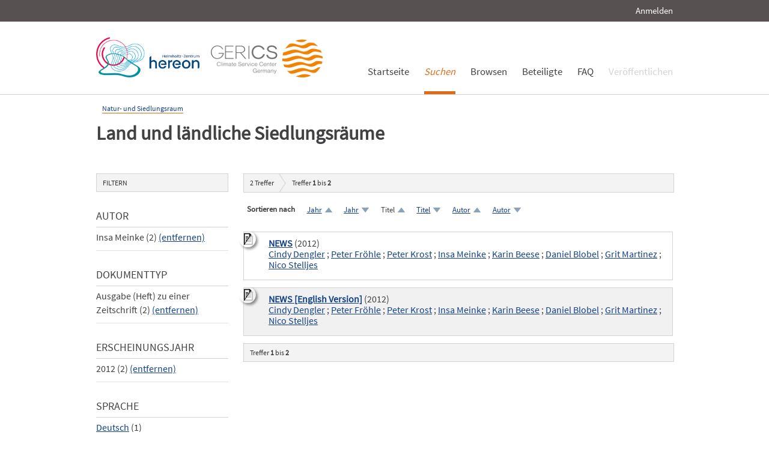

--- FILE ---
content_type: text/html; charset=UTF-8
request_url: https://edoc.sub.uni-hamburg.de/klimawandel/solrsearch/index/search/searchtype/collection/id/16297/rows/10/sortfield/title/sortorder/asc/facetNumber_doctype/all/doctypefq/periodicalpart/author_facetfq/Insa+Meinke/yearfq/2012/start/0
body_size: 4096
content:

<!DOCTYPE html PUBLIC "-//W3C//DTD XHTML 1.0 Strict//EN" "http://www.w3.org/TR/xhtml1/DTD/xhtml1-strict.dtd">
<html xmlns="http://www.w3.org/1999/xhtml" xml:lang="en" dir="ltr" class="no-js">

    <head>
        <meta name="Opus-Version" content="4.5.0-DEV" />
<meta name="referrer" content="no-referrer" />
<meta http-equiv="Content-Type" content="text/html; charset=UTF-8" />
<meta http-equiv="Content-Language" content="de-DE" />
<meta name="google-site-verification" content="wP4WfS22Vjo__pZgpVlveDhe1-AbXzd7B3zpMQP1g3o" />        <title>Klimawandel Dokumentenserver | Land und ländliche Siedlungsräume</title>        <link href="https://edoc3.sub.uni-hamburg.de/klimawandel/solrsearch/index/search/searchtype/collection/id/16297/rows/10/facetNumber_doctype/all/doctypefq/periodicalpart/author_facetfq/Insa+Meinke/yearfq/2012/start/0" rel="canonical" />
<link href="https://edoc3.sub.uni-hamburg.de/klimawandel/rss/index/index/searchtype/collection/id/16297/facetNumber_doctype/all/doctypefq/periodicalpart/author_facetfq/Insa+Meinke/yearfq/2012" rel="alternate" type="application/rss+xml" />
<link href="/klimawandel/layouts/klima/img/logo/favicon.ico" rel="shortcut icon" type="image/x-icon" />
<link href="https://edoc3.sub.uni-hamburg.de/klimawandel/solrsearch/opensearch" rel="search" type="application/opensearchdescription+xml" title="Klimawandel DokumentenserverOPUS 4 Search" />
<link href="/klimawandel/layouts/klima/css/custom.css" media="screen" rel="stylesheet" type="text/css" />        <script type="text/javascript" src="/klimawandel/assets/jquery/jquery.js"></script>
<script type="text/javascript">
    //<![CDATA[
    $(document).ready(function () { $('.abstractText').hide(); });    //]]>
</script>
<script type="text/javascript" src="/klimawandel/layouts/klima/js/searchutil.js"></script>
<script type="text/javascript" src="/klimawandel/layouts/klima/js/frontdoorutil.js"></script>
<script type="text/javascript" src="/klimawandel/layouts/klima/js/submit.js"></script>	
	<!--[if IE 6]>
        <link rel="stylesheet" type="text/css" href="/klimawandel/layouts/klima/css/opus-ie.css" />
        <![endif]-->

        <!--[if lt IE 9]>
        <link rel="stylesheet" type="text/css" href="/klimawandel/layouts/klima/css/opus-ie-7.css" />
        <![endif]-->
    </head>

    <body>
        <div id="container">
            <div id="top-header">
                <div class="wrapper">
                                            <ul id="lang-switch" class="nav" title="Choose your language">
                                                    </ul>
                                        <div id="login-bar" class="nav"><a rel="nofollow" href="/klimawandel/auth/login/searchtype/collection/id/16297/rows/10/sortfield/title/sortorder/asc/facetNumber_doctype/all/doctypefq/periodicalpart/author_facetfq/Insa+Meinke/yearfq/2012/start/0/rmodule/solrsearch/rcontroller/index/raction/search">Anmelden</a></div>
                </div>
            </div>

            <div id="header">
                <div class="wrapper">
                    <div id="logo">
                        <!-- /opt/sites/klimawandel_www/public -->
                        <!-- <a href="/klimawandel/home"><img src="/klimawandel/layouts/klima/img/logo/logo.gif" alt="OPUS" title="Home" width="185" height="89" /></a> -->
                        <a href="http://www.hereon.de" target="_blank" title="Helmholtz Zentrum Hereon"><img src="/klimawandel/layouts/klima/img/logo_hereon_513x200.png" width="172" height="67" alt="Logo Hereon"></a>&nbsp;&nbsp;
                        <a href="http://www.climate-service-center.de" target="_blank" title="CSC"><img src="/klimawandel/layouts/klima/img/Logos2_CSC_200x67.png" alt="CSC"></a>
                    </div>
                    <ul id="primary-nav" class="nav">
                                                                                            <li id="primary-nav-home" class="first">
                            <a href="/klimawandel/home" title="Startseite">
                                                                    <span>Startseite</span>
                                                            </a>
                        </li>
                                                                                            <li id="primary-nav-search" class="active icon">
                            <a href="/klimawandel/solrsearch" title="Suchen">
                                                                <em>
                                                                    <span>Suchen</span>
                                                                </em>
                                                            </a>
                        </li>
                                                                                            <li id="primary-nav-browsing" class="icon">
                            <a href="/klimawandel/solrsearch/browse" title="Browsen">
                                                                    <span>Browsen</span>
                                                            </a>
                        </li>
                                                                                            <li id="primary-nav-partner" class="last">
                            <a href="/klimawandel/home/index/partner" title="Beteiligte">
                                                                    <span>Beteiligte</span>
                                                            </a>
                        </li>
                                                                                            <li id="primary-nav-help" class="last">
                            <a href="/klimawandel/home/index/help" title="FAQ">
                                                                    <span>FAQ</span>
                                                            </a>
                        </li>
                                                                                            <li id="primary-nav-publish" class="icon">
                            <a href="/klimawandel/publish" title="Veröffentlichen">
                                                                    <span>Veröffentlichen</span>
                                                            </a>
                        </li>
                                        </ul>
                </div>
            </div>

            <div id="content" class="opus  solrsearch_search collection">
                
                                                    
                                    
                    <div class="wrapper">
                        




<div class="content">
    
<div id="breadcrumb">
    <ul>
                                                <li><a href="/klimawandel/solrsearch/index/search/searchtype/collection/id/16261">Natur- und Siedlungsraum</a></li>
                        </ul>
</div>

<h2>Land und ländliche Siedlungsräume</h2>


<div class="content">
    <ul class="nav browsing">
        </ul>
</div>
</div>
<div class="content">
    
<div id="facets" class="results_facets">
    <h3>Filtern </h3>
            <div id="author_facet_facet" class="facet">
                        <h4>Autor </h4>
            <ul>
                                                                                                                                                                                                                                                                                                                                        <li class="activeFacet">Insa Meinke&nbsp;(2)
                            <span class="removeFacetLink"><a href="/klimawandel/solrsearch/index/search/searchtype/collection/id/16297/rows/10/sortfield/title/sortorder/asc/facetNumber_doctype/all/doctypefq/periodicalpart/yearfq/2012" rel="nofollow">(entfernen)</a></span>
                            </li>
                                                                                                                                                                                                                                                                                                                                                                                                        </ul>
                    </div>
            <div id="doctype_facet" class="facet">
                        <h4>Dokumenttyp </h4>
            <ul>
                                                                                        <li class="activeFacet">Ausgabe (Heft) zu einer Zeitschrift&nbsp;(2)
                            <span class="removeFacetLink"><a href="/klimawandel/solrsearch/index/search/searchtype/collection/id/16297/rows/10/sortfield/title/sortorder/asc/facetNumber_doctype/all/author_facetfq/Insa+Meinke/yearfq/2012" rel="nofollow">(entfernen)</a></span>
                            </li>
                                                                        </ul>
                    </div>
            <div id="year_facet" class="facet">
                        <h4>Erscheinungsjahr </h4>
            <ul>
                                                                                        <li class="activeFacet">2012&nbsp;(2)
                            <span class="removeFacetLink"><a href="/klimawandel/solrsearch/index/search/searchtype/collection/id/16297/rows/10/sortfield/title/sortorder/asc/facetNumber_doctype/all/doctypefq/periodicalpart/author_facetfq/Insa+Meinke" rel="nofollow">(entfernen)</a></span>
                            </li>
                                                                        </ul>
                    </div>
            <div id="language_facet" class="facet">
                        <h4>Sprache </h4>
            <ul>
                                                            <li><a href="/klimawandel/solrsearch/index/search/searchtype/collection/id/16297/rows/10/sortfield/title/sortorder/asc/facetNumber_doctype/all/doctypefq/periodicalpart/author_facetfq/Insa+Meinke/yearfq/2012/start/0/languagefq/deu" rel="nofollow">Deutsch</a>&nbsp;(1)</li>
                                                                                <li><a href="/klimawandel/solrsearch/index/search/searchtype/collection/id/16297/rows/10/sortfield/title/sortorder/asc/facetNumber_doctype/all/doctypefq/periodicalpart/author_facetfq/Insa+Meinke/yearfq/2012/start/0/languagefq/eng" rel="nofollow">Englisch</a>&nbsp;(1)</li>
                                                </ul>
                    </div>
            <div id="subject_facet" class="facet">
                        <h4>Schlagworte </h4>
            <ul>
                                                            <li><a href="/klimawandel/solrsearch/index/search/searchtype/collection/id/16297/rows/10/sortfield/title/sortorder/asc/facetNumber_doctype/all/doctypefq/periodicalpart/author_facetfq/Insa+Meinke/yearfq/2012/start/0/subjectfq/Anpassung" rel="nofollow">Anpassung</a>&nbsp;(2)</li>
                                                                                <li><a href="/klimawandel/solrsearch/index/search/searchtype/collection/id/16297/rows/10/sortfield/title/sortorder/asc/facetNumber_doctype/all/doctypefq/periodicalpart/author_facetfq/Insa+Meinke/yearfq/2012/start/0/subjectfq/Vulnerabilit%C3%A4t" rel="nofollow">Vulnerabilität</a>&nbsp;(2)</li>
                                                </ul>
                    </div>
    </div>
    <div id="searchbar">
        <div class="breadcrumb_results">
                            <h3><span id="search-result-numofhits">2</span> Treffer</h3>
                        
<div class="results_pagination">
    <p class="info_small">
        Treffer <strong>1</strong> bis <strong>2</strong>
    </p>
    
    <ul class="paginationControl">
        
            </ul>
</div>
        </div>
        
<div id="search_options" class="search_options">

    <p class="label">Sortieren nach</p>
    <ul class="sorting_options">
    
    
    
                    <li class="sorting_option sort_asc">
                            <a href="/klimawandel/solrsearch/index/search/searchtype/collection/id/16297/rows/10/sortfield/year/sortorder/asc/facetNumber_doctype/all/doctypefq/periodicalpart/author_facetfq/Insa+Meinke/yearfq/2012/start/0" rel="nofollow">
                    Jahr                </a>
                    </li>
                <li class="sorting_option sort_desc">
                            <a href="/klimawandel/solrsearch/index/search/searchtype/collection/id/16297/rows/10/sortfield/year/sortorder/desc/facetNumber_doctype/all/doctypefq/periodicalpart/author_facetfq/Insa+Meinke/yearfq/2012/start/0" rel="nofollow">
                    Jahr                </a>
                    </li>
                            <li class="sorting_option sort_asc">
                            Titel                    </li>
                <li class="sorting_option sort_desc">
                            <a href="/klimawandel/solrsearch/index/search/searchtype/collection/id/16297/rows/10/sortfield/title/sortorder/desc/facetNumber_doctype/all/doctypefq/periodicalpart/author_facetfq/Insa+Meinke/yearfq/2012/start/0" rel="nofollow">
                    Titel                </a>
                    </li>
                            <li class="sorting_option sort_asc">
                            <a href="/klimawandel/solrsearch/index/search/searchtype/collection/id/16297/rows/10/sortfield/author/sortorder/asc/facetNumber_doctype/all/doctypefq/periodicalpart/author_facetfq/Insa+Meinke/yearfq/2012/start/0" rel="nofollow">
                    Autor                </a>
                    </li>
                <li class="sorting_option sort_desc">
                            <a href="/klimawandel/solrsearch/index/search/searchtype/collection/id/16297/rows/10/sortfield/author/sortorder/desc/facetNumber_doctype/all/doctypefq/periodicalpart/author_facetfq/Insa+Meinke/yearfq/2012/start/0" rel="nofollow">
                    Autor                </a>
                    </li>
                </ul>
</div>
                    <div id="search_results" class="search_results">
                                                    <dl class="result_box even">
                                                                        <dt class="results_title">
                                                                                                <img src="/klimawandel/layouts/klima/img/theme/icon-on-off.png" alt="Abstract anzeigen/verbergen" title="Klicken Sie auf das Icon, um den Abstract anzuzeigen bzw. zu verbergen." onclick="$(function(){$('#abstractText_1040').toggle();});" />
                                                                                                                        <a href="/klimawandel/frontdoor/index/index/searchtype/collection/id/16297/rows/10/sortfield/title/sortorder/asc/facetNumber_doctype/all/doctypefq/periodicalpart/author_facetfq/Insa+Meinke/yearfq/2012/start/0/docId/1040">NEWS</a>
                                                                                        (2012)
                                                    </dt>
                                                    <dt class="results_author">
                                                                                                        <a href="/klimawandel/solrsearch/index/search/searchtype/authorsearch/author/%22Cindy+Dengler%22">Cindy Dengler</a>
                                                                     ;                                     <a href="/klimawandel/solrsearch/index/search/searchtype/authorsearch/author/%22Peter+Fr%C3%B6hle%22">Peter Fröhle</a>
                                                                     ;                                     <a href="/klimawandel/solrsearch/index/search/searchtype/authorsearch/author/%22Peter+Krost%22">Peter Krost</a>
                                                                     ;                                     <a href="/klimawandel/solrsearch/index/search/searchtype/authorsearch/author/%22Insa+Meinke%22">Insa Meinke</a>
                                                                     ;                                     <a href="/klimawandel/solrsearch/index/search/searchtype/authorsearch/author/%22Karin+Beese%22">Karin Beese</a>
                                                                     ;                                     <a href="/klimawandel/solrsearch/index/search/searchtype/authorsearch/author/%22Daniel+Blobel%22">Daniel Blobel</a>
                                                                     ;                                     <a href="/klimawandel/solrsearch/index/search/searchtype/authorsearch/author/%22Grit+Martinez%22">Grit Martinez</a>
                                                                     ;                                     <a href="/klimawandel/solrsearch/index/search/searchtype/authorsearch/author/%22Nico+Stelljes%22">Nico Stelljes</a>
                                                            </dt>
                                                <dd class="abstractText" id="abstractText_1040">Inhalt:
Regionale Aktivitäten:
Wissenschaft unterwegs an der Ostseeküste;
Klimapavillon Schönberg eröffnet;
Neuer RADOST-Partner: Technische Universität Hamburg-Harburg;
Erste Bio-Muscheln aus Kiel;
Internationale Aktivitäten:
Auswirkungen des Klimawandels im Ostseeraum: Sachstandsbericht bietet Anlass für breite Diskussion;
Bottom-up-Klimaanpassungsstrategien für ein nachhaltiges Europa;
Transatlantischer Transfer von Anpassungsmaßnahmen;
Publikationen</dd>
                    </dl>
                                    <dl class="result_box odd">
                                                                        <dt class="results_title">
                                                                                                <img src="/klimawandel/layouts/klima/img/theme/icon-on-off.png" alt="Abstract anzeigen/verbergen" title="Klicken Sie auf das Icon, um den Abstract anzuzeigen bzw. zu verbergen." onclick="$(function(){$('#abstractText_1041').toggle();});" />
                                                                                                                        <a href="/klimawandel/frontdoor/index/index/searchtype/collection/id/16297/rows/10/sortfield/title/sortorder/asc/facetNumber_doctype/all/doctypefq/periodicalpart/author_facetfq/Insa+Meinke/yearfq/2012/start/1/docId/1041">NEWS [English Version]</a>
                                                                                        (2012)
                                                    </dt>
                                                    <dt class="results_author">
                                                                                                        <a href="/klimawandel/solrsearch/index/search/searchtype/authorsearch/author/%22Cindy+Dengler%22">Cindy Dengler</a>
                                                                     ;                                     <a href="/klimawandel/solrsearch/index/search/searchtype/authorsearch/author/%22Peter+Fr%C3%B6hle%22">Peter Fröhle</a>
                                                                     ;                                     <a href="/klimawandel/solrsearch/index/search/searchtype/authorsearch/author/%22Peter+Krost%22">Peter Krost</a>
                                                                     ;                                     <a href="/klimawandel/solrsearch/index/search/searchtype/authorsearch/author/%22Insa+Meinke%22">Insa Meinke</a>
                                                                     ;                                     <a href="/klimawandel/solrsearch/index/search/searchtype/authorsearch/author/%22Karin+Beese%22">Karin Beese</a>
                                                                     ;                                     <a href="/klimawandel/solrsearch/index/search/searchtype/authorsearch/author/%22Daniel+Blobel%22">Daniel Blobel</a>
                                                                     ;                                     <a href="/klimawandel/solrsearch/index/search/searchtype/authorsearch/author/%22Grit+Martinez%22">Grit Martinez</a>
                                                                     ;                                     <a href="/klimawandel/solrsearch/index/search/searchtype/authorsearch/author/%22Nico+Stelljes%22">Nico Stelljes</a>
                                                            </dt>
                                                <dd class="abstractText" id="abstractText_1041">Content:
Regional Activities:
Science on Tour along the Baltic Sea Coast;
Climate Pavilion Schönberg Inaugurated;
New RADOST Partner: Hamburg University of Technology;
First Organic Mussels from Kiel;
International Activities:
Climate Change Impacts in the Baltic Sea Region: Assessment Report Provides Opportunity for Discussion;
Bottom-up Climate Adaptation Strategies towards a Sustainable Europe;
Transatlantic Exchange of Adaptation Measures;
Publications</dd>
                    </dl>
                            </div>
                <div class="breadcrumb_results">
            
<div class="results_pagination">
    <p class="info_small">
        Treffer <strong>1</strong> bis <strong>2</strong>
    </p>
    
    <ul class="paginationControl">
        
            </ul>
</div>
        </div>
    </div>
</div>
                    </div>
                            </div>

            <div id="page-footer">
                <div class="wrapper">
                    <p id="logo-wrapper"><a href="http://www.kobv.de/opus4/" title="Opus4 Website"><img src="/klimawandel/layouts/klima/img/logo/logo_small.gif" alt="OPUS4 Logo" title="" width="69" height="29" /></a></p>
                    <ul id="secondary-nav" class="nav">
                        <li class="first"><a href="/klimawandel/home/index/contact">Kontakt</a></li>
                        <li><a href="/klimawandel/home/index/imprint">Impressum</a></li>
     			<li><a href="http://www.sub.uni-hamburg.de/datenschutzerklaerung.html">Datenschutzerklärung</a></li> <!-- sub-oh 20180525 -->
                        <li class="last"><a href="/klimawandel/crawlers/sitelinks">Sitelinks</a></li>
                    </ul>
                </div>
            </div>
        </div>

        <div id="appmode-production" class="debug revision">
            <hr/>
            <div class="wrapper">
                                <b>$Rev: 12793 $</b>
            </div>
        </div>

        
        
<!-- Matomo -->
<script>
  var _paq = window._paq = window._paq || [];
  /* tracker methods like "setCustomDimension" should be called before "trackPageView" */
  _paq.push(["setDocumentTitle", document.domain + "/" + document.title]);
  _paq.push(["setDomains", ["*.edoc.sub.uni-hamburg.de"]]);
  _paq.push(['disableCookies']);
  _paq.push(['trackPageView']);
  _paq.push(['enableLinkTracking']);
  (function() {
    var u="https://matomo.uni-hamburg.de/";
    _paq.push(['setTrackerUrl', u+'matomo.php']);
    _paq.push(['setSiteId', '266']);
    var d=document, g=d.createElement('script'), s=d.getElementsByTagName('script')[0];
    g.async=true; g.src=u+'matomo.js'; s.parentNode.insertBefore(g,s);
  })();
</script>
<noscript><p><img src="https://matomo.uni-hamburg.de/matomo.php?idsite=266&amp;rec=1" style="border:0;" alt="" /></p></noscript>
<!-- End Matomo Code -->


    </body>
</html>
